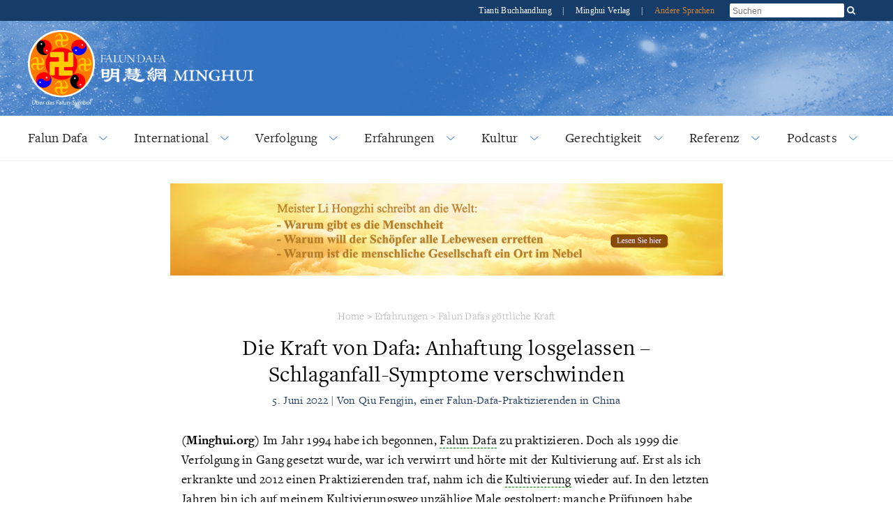

--- FILE ---
content_type: text/html; charset=utf-8
request_url: https://de.minghui.org/html/articles/2022/6/5/161576.html
body_size: 98221
content:
<!doctype html>


<html lang="de-de">
<head>
    <meta content="text/html; charset=UTF-8" http-equiv="Content-Type"/>
            <meta content="width=device-width, initial-scale=1" name="viewport"/>
            <link rel="shortcut icon" href="/s/images/favicon.ico">
        <title>Die Kraft von Dafa: Anhaftung losgelassen – Schlaganfall-Symptome verschwinden | 
            Falun Dafa - Minghui.org</title>
        <meta content="Damit sich die Symptome auflösten, brauchte es eine wirklich vollständige Aufgabe der Anhaftung an den falschen Anschein des Schlaganfalls. " name="description"/>
        <meta property="og:description" content="Damit sich die Symptome auflösten, brauchte es eine wirklich vollständige Aufgabe der Anhaftung an den falschen Anschein des Schlaganfalls. ">
        <meta name="twitter:description" content="Damit sich die Symptome auflösten, brauchte es eine wirklich vollständige Aufgabe der Anhaftung an den falschen Anschein des Schlaganfalls. ">
        <meta name="description" content="Damit sich die Symptome auflösten, brauchte es eine wirklich vollständige Aufgabe der Anhaftung an den falschen Anschein des Schlaganfalls. ">
    <meta property='og:site_name' content='Falun Dafa - Minghui.org'>
    <meta property='og:url' content="https://de.minghui.org/html/articles/2022/6/5/161576.html">
    <meta property='og:title' content="Die Kraft von Dafa: Anhaftung losgelassen – Schlaganfall-Symptome verschwinden">
    <meta property='og:image' content='/u/article_images/2020/0211/Lotusblumen_13.png'>
    <meta property='og:image:width' content='700'>
    <meta property='og:image:height' content='500'>
    <meta property='og:type' content='website'>
    <meta property='og:locale' content='de-de'>
    <meta name='twitter:card' content='summary_large_image'>
    <meta name='twitter:url' content="https://de.minghui.org/html/articles/2022/6/5/161576.html">
    <meta name='twitter:title' content='Die Kraft von Dafa: Anhaftung losgelassen – Schlaganfall-Symptome verschwinden'>
    <meta name='twitter:image' content='/u/article_images/2020/0211/Lotusblumen_13.png'>
            <link rel="stylesheet" href="https://use.typekit.net/gxa0jmx.css"/><!-- fonts -->
            <link media="screen" href="/s/css/base2020-de.css?v=20240515" type="text/css" rel="stylesheet"/>
            <link media="screen" href="/s/css/topnavi2020.css?v=20240515" type="text/css" rel="stylesheet"/>
            <link media="screen" href="/s/css/header2020.css?v=20240515" type="text/css" rel="stylesheet"/>
            <link media="screen" href="/s/css/fonts/stylesheet.css?v=20240515" type="text/css" rel="stylesheet"/>
            <link rel="preconnect" href="https://fonts.gstatic.com" crossorigin>
            <link rel="stylesheet" href="https://fonts.googleapis.com/css2?family=Roboto:ital,wght@0,400;0,700;1,400;1,700&display=swap">
    <link media="screen" href="/s/css/article2020.css?v=20240221" type="text/css" rel="stylesheet"/>
            <link media="screen" href="/s/css/media-queries2020.css?v=20240515"
                  type="text/css" rel="stylesheet"/>
            <script src="/s/js/jquery-1.10.2.min.js?v=20231021" type="text/javascript"></script>
            <script src="/s/js/jquery.tools.min.js?v=20231021" type="text/javascript"></script>
            <script src="/s/js/jquery.mousewheel.js?v=20231021" type="text/javascript"></script>
            <script src="/s/js/jquery.cycle2.min.js?v=20231021" type="text/javascript"></script>
            <script src="/s/js/jquery.magnific-popup.min.js?v=20231021" type="text/javascript"></script>
            <script src="/s/js/scroller.js?v=20231021" type="text/javascript"></script>
            <script src="/s/js/enhancer-de.js?v=20231021" type="text/javascript"></script>
            <script src="/s/js/jwplayer/jwplayer.js?v=20231021" type="text/javascript"></script>
            <script type="text/javascript">
                jwplayer.key = "mODm2FlfiKjomylLkhMy0W34VcZ+u7WqduRMTg==";
            </script>
    <script>
        $(function () {
            $('.keyword_container').hover(
                function() {
                    const $tooltip = $(this).find('.keyword_explanation');
                    $tooltip.show();
                    // Tooltip positioning logic
                    const tooltipWidth = $tooltip.outerWidth();
                    const containerOffset = $(this).offset();
                    const containerWidth = $(this).outerWidth();
                    const spaceRight = $(window).width() - (containerOffset.left + containerWidth);
                    const spaceLeft = containerOffset.left;
                    if (spaceRight < tooltipWidth && spaceLeft > tooltipWidth) {
                        $tooltip.css({ left: 'auto', right: 0 });
                    } else if(spaceRight < tooltipWidth && spaceLeft < tooltipWidth && spaceLeft > spaceRight) {
                        $tooltip.css({ left: 'auto', right: 0 });
                    }
                    else {
                        $tooltip.css({ left: 0, right: 'auto' });
                    }
                },
                function() {
                    $(this).find('.keyword_explanation').hide();
                }
            );
        })
    </script>
    
</head>
<body>



























        




    
<div id="site-stripe">
    <div id="site-stripe-container" class="content-container">
        <div class="site-stripe-external-links">
            <div class="site-stripe-item">
                <a href="https://www.tiantibooks.org/" target="_blank"
                    title="Tianti Buchhandlung">
                    Tianti Buchhandlung
                </a>
            </div>
            <div class="site-stripe-item">|</div>
            <div class="site-stripe-item">
                <a href="https://minghui-verlag.de/" target="_blank"
                    title="Falun-Dafa-Bücher online bestellen - GoodSpirit Verlag">
                    Minghui Verlag
                </a>
            </div>
            <div class="site-stripe-item other-languages-divider">|</div>
            <div class="site-stripe-item other-languages-link ">
                <a href="http://www.minghui.org/mh/subsites.html">Andere Sprachen</a>
            </div>
        </div>
        <div class="site-stripe-item searchbox">
            <div id="globalsearch">
                <form action="https://search.de.minghui.org" method="get" id="cse-search-box">
                    <input placeholder="Suchen" autocomplete="off" type="text" id="searchQuery" name="q"
                        maxlength="100" />
                    <input type="submit" id="search-button-desktop" class="searchsubmit" value="OK" />
                </form>
                <button id="search-button-mobile" class="searchsubmit" />
                <script>
                    $(document).ready(function () {
                        $("#search-button-mobile").click(function () {
                            $("#search-button-mobile").hide();
                            $(".site-stripe-external-links").hide();
                            $("form#cse-search-box").css({ display: "flex" });
                            $("#searchQuery").focus();
                        });
                    });
                </script>
            </div>
        </div>
    </div>
</div>
    <div class="mainWrap">
        <div id="header-container">
            





<script>
    $(document).ready(function () {
        $('input.hamburger-menu-input').change(function () {
            if (this.checked) {
                $('html, body').css({ 'overflow-y': 'hidden', height: '100%' });
                $('#mobile-menu').css({
                    transform: 'none'
                });
            } else {
                $('html, body').css({ 'overflow-y': 'auto', height: 'auto' });
                $('#mobile-menu').css({
                    transform: 'translate(-100%, 0)'
                });
            }
        });
    });
</script>

<div class="title-container-desktop">
    <div id="logo-container-desktop" class="logo-container content-container">
        <div class="logo-falun">
            <a href="/cc/21/" title="Was ist das Falun?">
                <img src="/s/images/home/external/mh-logo-falun/falun-de.png" />
            </a>
        </div>
        <div class="logo-mh">
            <a href="https://de.minghui.org">
                <img src="/s/images/home/external/mh-logo-title/en-title.png" />
            </a>
        </div>
    </div>
</div>

<div class="title-container-mobile">
    <div class="header-mobile-body">
        <nav role="navigation">
            <div id="menu-toggle">
                <input class="hamburger-menu-input" type="checkbox" />
                <span></span>
                <span></span>
                <span></span>
            </div>
        </nav>
        <div class="logo-container-mobile">
            <div class="logo-title-wrapper">
                <div class="logo-falun">
                    <a href="/cc/21/" title="Was ist das Falun?">
                        <img src="/s/images/home/external/mh-logo-falun/falun-de.png" />
                    </a>
                </div>
                <div id="title-wrapper">
                    <div class="logo-mh">
                        <a href="https://de.minghui.org">
                            <img src="/s/images/home/external/mh-logo-title/en-title.png" />
                        </a>
                    </div>
                </div>
            </div>
        </div>
    </div>

    <ul id="mobile-menu">
        
        
        <li>
            <div>
                <a href="/cc/15/">
                    Falun Dafa
                </a>
            </div>
        </li>
        
        <li>
            <div>
                <a href="/cc/117/">
                    International
                </a>
            </div>
        </li>
        
        <li>
            <div>
                <a href="/cc/122/">
                    Verfolgung
                </a>
            </div>
        </li>
        
        <li>
            <div>
                <a href="/cc/120/">
                    Erfahrungen
                </a>
            </div>
        </li>
        
        <li>
            <div>
                <a href="/cc/123/">
                    Kultur
                </a>
            </div>
        </li>
        
        <li>
            <div>
                <a href="/cc/14/">
                    Gerechtigkeit
                </a>
            </div>
        </li>
        
        <li>
            <div>
                <a href="/cc/44/">
                    Referenz
                </a>
            </div>
        </li>
        
        <li>
            <div>
                <a href="/cc/43/">
                    Podcasts
                </a>
            </div>
        </li>
        
        <li>
            <div>
                <a href="http://www.minghui.org/mh/subsites.html">Andere Sprachen</a>
            </div>
        </li>
    </ul>

</div>
            


<div id="nav-site-container">
    <div class="nav">
        <nav class="desktop-nav-container">
            <ul id="mega-menu-nav" class="menu menu-bar">
                <li class="mega-menu-tab">
                            <a href="javascript:void(0);" class="mega-menu-toggle menu-link menu-bar-link"
                               aria-haspopup="true">
                                Falun Dafa
                            </a>
                            <div class="mega-menu-body mega-menu mega-menu--flat">
                                <a href="/cc/15/"
                                   class="menu-link mega-menu-link mega-menu-header"
                                >
                                    Falun Dafa
                                </a>
                                <ul class="mega-menu-category-content">
                                    <li class="mega-menu-category-description">
                                        <p>Falun Dafa (auch Falun Gong genannt) ist eine hochentwickelte Praxis der Selbstkultivierung, die dem buddhistischen System entstammt. Falun Dafa wurde von Herrn Li Hongzhi, dem Meister dieser Praxis, gegründet. Es ist eine Disziplin, in der „die Angleichung an die höchsten Eigenschaften des Universums – Zhen, Shan, Ren (Wahrhaftigkeit, Güte, Nachsicht) – die Grundlage der Praxis bildet. Die Praxis wird von diesen höchsten Eigenschaften geleitet und basiert auf den Gesetzen, die der Entwicklung des Kosmos zugrunde liegen.“</p>

<p>Meister Lis Lehren sind in zahlreichen Texten dargelegt, darunter „Falun Gong“, „Zhuan Falun“, „Der große Weg zur Vollendung des Falun Dafa“, „Essentielles für weitere Fortschritte“ und „Hong Yin“. Diese und andere Werke wurden in 53 Sprachen übersetzt und weltweit verbreitet.</p>

<p>Eine ausführlichere Einführung, einschließlich kostenloser Downloads von Falun-Dafa-Büchern und Lehrvideos, finden Sie unter <a href="https://de.falundafa.org">de.falundafa.org</a>.</p>
                                    </li>
                                    <li>
                                        <ul class="mega-menu-category-list menu menu-list">
                                                <li >
                                                    <a class="menu-link menu-list-link"
                                                       href="/cc/16/">Was ist Falun Dafa?</a>
                                                </li>
                                                <li >
                                                    <a class="menu-link menu-list-link"
                                                       href="/cc/18/">Falun Dafa lernen</a>
                                                </li>
                                                <li >
                                                    <a class="menu-link menu-list-link"
                                                       href="/cc/17/">Gesundheit</a>
                                                </li>
                                                <li >
                                                    <a class="menu-link menu-list-link"
                                                       href="/cc/22/">Fa-Verbreitung in China</a>
                                                </li>
                                                <li >
                                                    <a class="menu-link menu-list-link"
                                                       href="/cc/21/">Was ist das Falun?</a>
                                                </li>
                                                <li  class="mid-last">
                                                    <a class="menu-link menu-list-link"
                                                       href="http://de.falundafa.org/home.html">Bücher und Übungen</a>
                                                </li>
                                        </ul>
                                    </li>
                                </ul>
                            </div>
                        </li>
                        <li class="mega-menu-tab">
                            <a href="javascript:void(0);" class="mega-menu-toggle menu-link menu-bar-link"
                               aria-haspopup="true">
                                International
                            </a>
                            <div class="mega-menu-body mega-menu mega-menu--flat">
                                <a href="/cc/117/"
                                   class="menu-link mega-menu-link mega-menu-header"
                                >
                                    International
                                </a>
                                <ul class="mega-menu-category-content">
                                    <li class="mega-menu-category-description">
                                        <p>Von Gruppenübungen in Parks bis hin zu prächtigen Paraden bezeugen Falun-Dafa-Praktizierende die Werte Wahrhaftigkeit, Güte und Nachsicht in ihren Gemeinden, wo immer sie sich befinden.  Außer der Würdigung dieser universellen Werte organisieren die Praktizierenden auch Veranstaltungen, um auf die Verfolgung von Falun Dafa in China aufmerksam zu machen und die Öffentlichkeit zu ermutigen, gegen diese beispiellosen Menschenrechtsverletzungen Stellung zu beziehen.</p>
                                    </li>
                                    <li>
                                        <ul class="mega-menu-category-list menu menu-list">
                                                <li >
                                                    <a class="menu-link menu-list-link"
                                                       href="/cc/34/">Veranstaltungen</a>
                                                </li>
                                                <li >
                                                    <a class="menu-link menu-list-link"
                                                       href="/cc/35/">Kundgebungen</a>
                                                </li>
                                                <li >
                                                    <a class="menu-link menu-list-link"
                                                       href="/cc/39/">Medienberichte</a>
                                                </li>
                                                <li >
                                                    <a class="menu-link menu-list-link"
                                                       href="/cc/20/">Unterstützung</a>
                                                </li>
                                                <li >
                                                    <a class="menu-link menu-list-link"
                                                       href="/cc/47/">Kunstausstellung</a>
                                                </li>
                                                <li >
                                                    <a class="menu-link menu-list-link"
                                                       href="/cc/84/">Shen Yun Performing Arts</a>
                                                </li>
                                                <li >
                                                    <a class="menu-link menu-list-link"
                                                       href="/cc/36/">Welt Falun Dafa Tag</a>
                                                </li>
                                                <li >
                                                    <a class="menu-link menu-list-link"
                                                       href="/cc/37/">25. April</a>
                                                </li>
                                                <li >
                                                    <a class="menu-link menu-list-link"
                                                       href="/cc/38/">20. Juli</a>
                                                </li>
                                                <li >
                                                    <a class="menu-link menu-list-link"
                                                       href="/cc/31/">Grüße an den Meister</a>
                                                </li>
                                                <li  class="mid-last">
                                                    <a class="menu-link menu-list-link"
                                                       href="/cc/45/">Meinungsforum</a>
                                                </li>
                                        </ul>
                                    </li>
                                </ul>
                            </div>
                        </li>
                        <li class="mega-menu-tab">
                            <a href="javascript:void(0);" class="mega-menu-toggle menu-link menu-bar-link"
                               aria-haspopup="true">
                                Verfolgung
                            </a>
                            <div class="mega-menu-body mega-menu mega-menu--flat">
                                <a href="/cc/122/"
                                   class="menu-link mega-menu-link mega-menu-header"
                                >
                                    Verfolgung
                                </a>
                                <ul class="mega-menu-category-content">
                                    <li class="mega-menu-category-description">
                                        <p>Ende der 1990er Jahre praktizierten 100 Millionen Menschen Falun Gong. Jiang Zemin, der damalige Vorsitzende der Kommunistischen Partei Chinas (KPCh), empfand die wachsende Popularität dieser spirituellen Disziplin als Bedrohung für die atheistische Ideologie der KPCh und erließ am 20. Juli 1999 ein Verbot der Praxis. Seitdem sind Tausende von Praktizierenden nachweislich infolge der Verfolgung gestorben, und viele weitere wurden inhaftiert, gefoltert und gar bei der Zwangsentnahme ihrer Organe getötet.</p>
                                    </li>
                                    <li>
                                        <ul class="mega-menu-category-list menu menu-list">
                                                <li >
                                                    <a class="menu-link menu-list-link"
                                                       href="/cc/3/">Verfolgung – die Gründe</a>
                                                </li>
                                                <li >
                                                    <a class="menu-link menu-list-link"
                                                       href="/cc/2/">Dokumentation / Analysen</a>
                                                </li>
                                                <li >
                                                    <a class="menu-link menu-list-link"
                                                       href="/cc/4/">Todesfälle</a>
                                                </li>
                                                <li >
                                                    <a class="menu-link menu-list-link"
                                                       href="/cc/10/">Augenzeugenberichte</a>
                                                </li>
                                                <li >
                                                    <a class="menu-link menu-list-link"
                                                       href="/cc/8/">Organraub</a>
                                                </li>
                                                <li >
                                                    <a class="menu-link menu-list-link"
                                                       href="/cc/5/">Folter</a>
                                                </li>
                                                <li >
                                                    <a class="menu-link menu-list-link"
                                                       href="/cc/7/">Zwangsarbeit</a>
                                                </li>
                                                <li >
                                                    <a class="menu-link menu-list-link"
                                                       href="/cc/12/">Gerichtsverfahren</a>
                                                </li>
                                                <li  class="mid-last">
                                                    <a class="menu-link menu-list-link"
                                                       href="/cc/11/">Einflussnahme im Ausland</a>
                                                </li>
                                        </ul>
                                    </li>
                                </ul>
                            </div>
                        </li>
                        <li class="mega-menu-tab">
                            <a href="javascript:void(0);" class="mega-menu-toggle menu-link menu-bar-link"
                               aria-haspopup="true">
                                Erfahrungen
                            </a>
                            <div class="mega-menu-body mega-menu mega-menu--flat">
                                <a href="/cc/120/"
                                   class="menu-link mega-menu-link mega-menu-header"
                                >
                                    Erfahrungen
                                </a>
                                <ul class="mega-menu-category-content">
                                    <li class="mega-menu-category-description">
                                        <p>Im alten China glaubte man, dass der Mensch durch Selbstdisziplin und Selbstvervollkommnung in der Lage sei, seine diesseitige Existenz zu überwinden und einen höheren Seinszustand zu erreichen. Man stellte sich diesen Zustand als einen Zustand tiefer Freude und Erkenntnis vor, losgelöst von den Leiden und Illusionen der Welt.</p>

<p>Um dieses Ziel zu erreichen, musste man rechtschaffen und dazu bereit sein, egoistische Wünsche loszulassen. Hinzu kommen spirituelle Meditationstechniken, um Körper und Geist in ihren reinsten Daseinszustand zu versetzen. So entwickelte sich in China eine rege Kultivierungstradition mit vielen unterschiedlichen Methoden.</p>

<p>Diese Traditionen wurden geheim oder in Klöstern von Meistern an ihre Schüler weitergegeben. Falun Gong ist eine solche Praxis und heute für jeden zugänglich.</p>
                                    </li>
                                    <li>
                                        <ul class="mega-menu-category-list menu menu-list">
                                                <li >
                                                    <a class="menu-link menu-list-link"
                                                       href="/cc/25/">Die Kultivierung beginnen</a>
                                                </li>
                                                <li >
                                                    <a class="menu-link menu-list-link"
                                                       href="/cc/63/">Erkenntnisse aus dem Fa</a>
                                                </li>
                                                <li >
                                                    <a class="menu-link menu-list-link"
                                                       href="/cc/64/">Weg der Kultivierung</a>
                                                </li>
                                                <li >
                                                    <a class="menu-link menu-list-link"
                                                       href="/cc/65/">Wahre Umstände erklären</a>
                                                </li>
                                                <li >
                                                    <a class="menu-link menu-list-link"
                                                       href="/cc/67/">Berichte von Jugendlichen</a>
                                                </li>
                                                <li >
                                                    <a class="menu-link menu-list-link"
                                                       href="/cc/27/">Fa-Konferenzen</a>
                                                </li>
                                                <li >
                                                    <a class="menu-link menu-list-link"
                                                       href="/cc/68/">Falun Dafas göttliche Kraft</a>
                                                </li>
                                                <li >
                                                    <a class="menu-link menu-list-link"
                                                       href="/cc/69/">Rückkehr zur Kultivierung</a>
                                                </li>
                                                <li >
                                                    <a class="menu-link menu-list-link"
                                                       href="/cc/70/">Aufrichtige Gedanken</a>
                                                </li>
                                                <li >
                                                    <a class="menu-link menu-list-link"
                                                       href="/cc/105/">Welt Falun Dafa Tag</a>
                                                </li>
                                                <li >
                                                    <a class="menu-link menu-list-link"
                                                       href="/cc/66/">Für Falun Dafa eintreten</a>
                                                </li>
                                                <li >
                                                    <a class="menu-link menu-list-link"
                                                       href="/cc/28/">Schriftliche Fa-Konferenz</a>
                                                </li>
                                                <li  class="mid-last">
                                                    <a class="menu-link menu-list-link"
                                                       href="/cc/32/">Berichte mit Kommentar</a>
                                                </li>
                                        </ul>
                                    </li>
                                </ul>
                            </div>
                        </li>
                        <li class="mega-menu-tab">
                            <a href="javascript:void(0);" class="mega-menu-toggle menu-link menu-bar-link"
                               aria-haspopup="true">
                                Kultur
                            </a>
                            <div class="mega-menu-body mega-menu mega-menu--flat">
                                <a href="/cc/123/"
                                   class="menu-link mega-menu-link mega-menu-header"
                                >
                                    Kultur
                                </a>
                                <ul class="mega-menu-category-content">
                                    <li class="mega-menu-category-description">
                                        <p>Von originalen Musikkompositionen und Kunstwerken bis hin zu traditionellen Geschichten mit hohen moralischen Standards erforschen Falun-Dafa-Praktizierende die tiefen kulturellen Wurzeln, die es der Gesellschaft ermöglichen, neue spirituelle Höhen zu erreichen.</p>
                                    </li>
                                    <li>
                                        <ul class="mega-menu-category-list menu menu-list">
                                                <li >
                                                    <a class="menu-link menu-list-link"
                                                       href="/cc/83/">Traditionelle Kultur</a>
                                                </li>
                                                <li >
                                                    <a class="menu-link menu-list-link"
                                                       href="/cc/85/">Musik und Kunstwerke</a>
                                                </li>
                                                <li >
                                                    <a class="menu-link menu-list-link"
                                                       href="/cc/138/">Gedichte und Prosa</a>
                                                </li>
                                                <li >
                                                    <a class="menu-link menu-list-link"
                                                       href="/cc/79/">Welt Falun Dafa Tag</a>
                                                </li>
                                                <li  class="mid-last">
                                                    <a class="menu-link menu-list-link"
                                                       href="/cc/124/">Wissenschaft und Leben</a>
                                                </li>
                                        </ul>
                                    </li>
                                </ul>
                            </div>
                        </li>
                        <li class="mega-menu-tab">
                            <a href="javascript:void(0);" class="mega-menu-toggle menu-link menu-bar-link"
                               aria-haspopup="true">
                                Gerechtigkeit
                            </a>
                            <div class="mega-menu-body mega-menu mega-menu--flat">
                                <a href="/cc/14/"
                                   class="menu-link mega-menu-link mega-menu-header"
                                >
                                    Gerechtigkeit
                                </a>
                                <ul class="mega-menu-category-content">
                                    <li class="mega-menu-category-description">
                                        <p>Sowohl in der westlichen als auch in der chinesischen Kultur ist das Prinzip der karmischen Vergeltung – also die letztendliche Verantwortung für die eigenen Handlungen – weithin anerkannt. Grundlegende Lehre von Falun Gong ist die Eigenschaft des Universums: Wahrhaftigkeit, Güte und Nachsicht. Das Universum belohnt Verhalten, das im Einklang mit diesem Prinzip steht, während Handlungen, die diesem Prinzip zuwiderlaufen, karmische Vergeltung nach sich ziehen. Anders ausgedrückt: Gute Taten werden belohnt, während Böses die entsprechende Vergeltung nach sich zieht.</p>
                                    </li>
                                    <li>
                                        <ul class="mega-menu-category-list menu menu-list">
                                                <li >
                                                    <a class="menu-link menu-list-link"
                                                       href="/cc/60/">Die Wahrheit erkennen</a>
                                                </li>
                                                <li >
                                                    <a class="menu-link menu-list-link"
                                                       href="/cc/13/">Widerstand in China</a>
                                                </li>
                                                <li >
                                                    <a class="menu-link menu-list-link"
                                                       href="/cc/57/">Gutes mit Gutem vergelten</a>
                                                </li>
                                                <li >
                                                    <a class="menu-link menu-list-link"
                                                       href="/cc/58/">Böses mit Bösem vergelten</a>
                                                </li>
                                                <li >
                                                    <a class="menu-link menu-list-link"
                                                       href="/cc/133/">Epidemien und ungewöhnliche Ereignisse</a>
                                                </li>
                                                <li  class="mid-last">
                                                    <a class="menu-link menu-list-link"
                                                       href="/cc/59/">Ernsthafte Erklärungen</a>
                                                </li>
                                        </ul>
                                    </li>
                                </ul>
                            </div>
                        </li>
                        <li class="mega-menu-tab">
                            <a href="javascript:void(0);" class="mega-menu-toggle menu-link menu-bar-link"
                               aria-haspopup="true">
                                Referenz
                            </a>
                            <div class="mega-menu-body mega-menu mega-menu--flat">
                                <a href="/cc/44/"
                                   class="menu-link mega-menu-link mega-menu-header"
                                >
                                    Referenz
                                </a>
                                <ul class="mega-menu-category-content">
                                    <li class="mega-menu-category-description">
                                        <p>Minghui bietet eine Vielzahl von Print-, Audio- und Videomaterialien an, um Anfängern zu helfen, Falun Dafa zu verstehen, und langjährigen Praktizierenden, voneinander zu lernen, während sie sich auf ihrem Weg der Kultivierung verbessern. Minghui ist außerdem eine offizielle Quelle für neue Artikel, die von Meister Li Hongzhi, dem Begründer von Falun Dafa, veröffentlicht werden.</p>
                                    </li>
                                    <li>
                                        <ul class="mega-menu-category-list menu menu-list">
                                                <li >
                                                    <a class="menu-link menu-list-link"
                                                       href="/cc/40/">Material</a>
                                                </li>
                                                <li >
                                                    <a class="menu-link menu-list-link"
                                                       href="/cc/101/">Beiträge und Ankündigungen der Redaktion</a>
                                                </li>
                                                <li >
                                                    <a class="menu-link menu-list-link"
                                                       href="/cc/113/">Empfehlung der Minghui-Redaktion</a>
                                                </li>
                                                <li  class="mid-last">
                                                    <a class="menu-link menu-list-link"
                                                       href="/cc/23/">Neue Jingwen von Meister Li</a>
                                                </li>
                                        </ul>
                                    </li>
                                </ul>
                            </div>
                        </li>
                        <li class="mega-menu-tab">
                            <a href="javascript:void(0);" class="mega-menu-toggle menu-link menu-bar-link"
                               aria-haspopup="true">
                                Podcasts
                            </a>
                            <div class="mega-menu-body mega-menu mega-menu--flat">
                                <a href="/cc/43/"
                                   class="menu-link mega-menu-link mega-menu-header"
                                >
                                    Podcasts
                                </a>
                                <ul class="mega-menu-category-content">
                                    <li class="mega-menu-category-description">
                                        <p>Die Podcasts von Radio Minghui bieten Einblicke in die Erfahrungen von Praktizierenden in China und auf der ganzen Welt im Laufe ihrer Kultivierung. Hören Sie, wie sich ihr Alltagsleben und ihre familiären Beziehungen durch das Praktizieren von Falun Dafa verändern. Außerdem gibt es Spezialberichte mit neuesten Informationen über Falun Dafa sowie Berichte über die Verfolgung in China. Und schließlich Geschichten aus der traditionellen Kultur Chinas sowie spezielle Serien und Musik, komponiert und gespielt von Dafa-Praktizierenden.</p>
                                    </li>
                                    <li>
                                        <ul class="mega-menu-category-list menu menu-list">
                                                <li >
                                                    <a class="menu-link menu-list-link"
                                                       href="/cc/141/">Podcast: Kultivierung</a>
                                                </li>
                                                <li >
                                                    <a class="menu-link menu-list-link"
                                                       href="/cc/142/">Podcast: Verfolgung</a>
                                                </li>
                                                <li >
                                                    <a class="menu-link menu-list-link"
                                                       href="/cc/143/">Podcast: Spezialbericht</a>
                                                </li>
                                                <li >
                                                    <a class="menu-link menu-list-link"
                                                       href="/cc/144/">Podcast: Traditionelle Kultur</a>
                                                </li>
                                                <li >
                                                    <a class="menu-link menu-list-link"
                                                       href="/cc/145/">Podcast: Meinungsforum</a>
                                                </li>
                                                <li >
                                                    <a class="menu-link menu-list-link"
                                                       href="/cc/147/">Podcast: Nachrichten</a>
                                                </li>
                                                <li  class="mid-last">
                                                    <a class="menu-link menu-list-link"
                                                       href="/cc/146/">Kinderpodcast</a>
                                                </li>
                                        </ul>
                                    </li>
                                </ul>
                            </div>
                        </li>
            </ul>
        </nav>
    </div>
</div>
<script type="text/javascript">
    const megaMenuToggle = $('.mega-menu-toggle');

    function closeAllMegaMenuTabs() {
        megaMenuToggle.each(function () {
                if ($(this).hasClass('active')) {
                    $(this).parent().find('.mega-menu-body').slideUp();
                    $(this).parent().removeClass('active');
                    $(this).removeClass('active');
                }
            }
        );
    }

    function elementInsideMegaMenu(jqueryElem) {
        const clickedFromElem = jqueryElem && jqueryElem.attr('class');
        return clickedFromElem && clickedFromElem.includes('mega-menu');
    }

    megaMenuToggle.click(function () {
        const isOpen = $(this).hasClass('active');

        closeAllMegaMenuTabs();

        if (!isOpen) {
            $(this).addClass('active');
            $(this).parent().addClass('active');
            $(this).parent().find('.mega-menu-body ').slideToggle();
        }
    });

    $(window).click(function (event) {
        if (event && event.target) {
            const insideMegaMenu = elementInsideMegaMenu($(event.target)) || elementInsideMegaMenu($(event.target).parent());
            if (!insideMegaMenu) {
                closeAllMegaMenuTabs();
            }
        }
    });
</script>
        </div>

        
        
            


<div class="special-feature-container content-container">
    <div style="text-align: center; padding: 2em">
        
        
        
        <a href="/html/articles/2024/10/2/178931.html">
            <img class="desktop-special-feature-img" src="/s/images/home/external/jw-news-banner900x150-3jw-005.jpg" alt="Special feature">
            <img class="mobile-special-feature-img" src="/s/images/home/external/jw-news-banner900x150-3jw-005.jpg" alt="Special feature">
        </a>
    </div>
</div>
        

        <div id="main" data-related-articles="68">
            <div class="article-container">
                <div class="article-content">
                    
                    
                        

<div class="bread-crumb">
    <a href="/">Home</a>
    &gt;
    <a href="/cc/120/">Erfahrungen</a>
                 &gt; 
            <a href="/cc/68/">Falun Dafas göttliche Kraft</a>
</div>
                        
                    
                    <div class="article-title-info">
                        <div class="article-title">
                            Die Kraft von Dafa: Anhaftung losgelassen – Schlaganfall-Symptome verschwinden
                        </div>
                        
                        <div class="article-byline">5. Juni 2022 | Von Qiu Fengjin, einer Falun-Dafa-Praktizierenden in China</div>
                    </div>
                    <div class="article-body margin-15">
                        <div class="article-body-content">
                            <p class="normal"><strong>(Minghui.org) </strong>Im Jahr 1994 habe ich begonnen, <span class="keyword_container"><span class="keyword_name">Falun Dafa</span><span style="display: none;" class="keyword_explanation">Falun Dafa, auch Falun Gong genannt, ist eine buddhistische Selbstkultivierungsmethode. Sie wurde von Meister Li Hongzhi im Jahr 1992 in China eingeführt und verbreitete sich rasant. Viele Menschen konnten durch die Angleichung an die Prinzipien dieser Praktik – Wahrhaftigkeit, Güte und Nachsicht – ihre Moral und ihre Gesundheit verbessern. Praktizierende dieses Kultivierungsweges werden seit dem 20. Juli 1999 auf Geheiß des damaligen Parteichefs Jiang Zemin in China verfolgt. Er ist der Hauptverantwortliche für die Verbrechen gegen die Menschlichkeit an Falun-Dafa-Praktizierenden.</span></span> zu praktizieren. Doch als 1999 die Verfolgung in Gang gesetzt wurde, war ich verwirrt und hörte mit der Kultivierung auf. Erst als ich erkrankte und 2012 einen Praktizierenden traf, nahm ich die <span class="keyword_container"><span class="keyword_name">Kultivierung</span><span style="display: none;" class="keyword_explanation">Die Menschen in alten Zeiten glaubten, dass man durch Selbstdisziplin und Selbstvervollkommnung in der Lage sei, seine diesseitige Existenz zu überwinden und einen höheren Seinszustand zu erreichen. Man stellte sich diesen Zustand als einen Zustand tiefer Freude und Erkenntnis vor, losgelöst von den Leiden und Illusionen der Welt. Um dieses Ziel zu erreichen, musste man rechtschaffen und dazu bereit sein, egoistische Wünsche loszulassen. Hinzu kommen spezielle Meditationstechniken, um Körper und Geist in ihren reinsten Daseinszustand zu versetzen. So entwickelte sich in China eine rege Kultivierungstradition mit vielen unterschiedlichen Methoden. Die meisten Kultivierungswege wurden geheim oder in Klöstern von Meistern an ihre Schüler weitergegeben. Auch Falun Dafa ist solch ein Weg und steht jetzt allen Menschen offen.</span></span> wieder auf. In den letzten Jahren bin ich auf meinem Kultivierungsweg unzählige Male gestolpert; manche Prüfungen habe ich besser bestanden als andere. Unter dem barmherzigen Schutz des Meisters konnte ich überleben.</p><p class="normal">Am 15. September 2021 stellte ich fest, dass mein Mund schief war. Am nächsten Tag wurde es noch schlimmer, mein linkes Auge wurde kleiner und mein Augenlid hing herunter. Wenn ich aß oder trank, liefen mir Essen und Wasser aus dem Mund. All diese Symptome deuteten auf einen Schlaganfall hin. Es geschah unerwartet, aber ich blieb ruhig.</p><p class="normal">Meister Li Hongzhi, der Begründer von Falun Dafa, sagt uns:</p><p class="quote" style="text-align: justify;">„Ganz gleich, auf welche konkreten Sachen ihr bei der Bestätigung des Fa stoßt, und besonders in den letzten Jahren seit Beginn der Verfolgung, ich habe euch gesagt, alles ist eine gute Sache. Denn nur weil du dich kultivierst, ist das alles aufgetaucht. Das alles ist eine gute Sache, egal für wie groß du die dämonischen Schwierigkeiten und die Leiden hältst. Denn nur weil du dich kultivierst, ist das alles aufgetaucht. In den dämonischen Schwierigkeiten kann das Karma beseitigt werden, können die menschlichen Gesinnungen beseitigt werden und du kannst dich dadurch auch erhöhen.“ (<u><a href="https://de.minghui.org/html/articles/2008/5/24/158.html">Fa-Erklärung auf der New Yorker Fa-Konferenz 2008</a></u>, 24.05.2008)</p><p>Ich suchte in mir nach Lücken. Dabei erinnerte ich mich daran, dass ich meinem Bruder geholfen hatte, seinen Obstgarten zu pflegen und auf seine Hühner aufzupassen. Ich hatte schon immer eine Vorliebe für die Landwirtschaft und würde lieber hart arbeiten, um naturbelassene Lebensmittel zu bekommen. Auch dachte ich, dass mich das nicht davon abhalten würde, <span class="keyword_container"><span class="keyword_name">die drei Dinge</span><span style="display: none;" class="keyword_explanation">Die drei Dinge, die Meister Li den Praktizierenden zu tun aufgetragen hat, sind, das Fa zu lernen (die Lehre des Falun Dafa), aufrichtige Gedanken auszusenden und die Menschen über Falun Dafa und die wahren Hintergründe der Verfolgung zu informieren.</span></span> zu tun. Aber es funktionierte nicht so, wie ich geplant hatte. Wenn viel los war, sandte ich nur einmal am Tag aufrichtige Gedanken aus. Ich konnte mich auch nicht auf das Fa-Lernen konzentrieren. Obwohl ich die meisten schmutzigen und schweren Arbeiten übernahm, dankte es mir mein Bruder nicht. So beklagte ich mich über die Arbeiter, die er eingestellt hatte, und verlor manchmal die Beherrschung. Wenn ich mich nicht wie eine Kultivierende verhielt, nutzten die alten Mächte meine Lücke aus. Und jetzt traten diese Symptome eines Schlaganfalls auf. </p><p>Am Abend brachte mein Sohn mich nach Hause. Meine Tochter versuchte, mich zu überreden, ins Krankenhaus zu gehen. Sie sagte, dass ich nur eine Computertomographie bräuchte, aber keine Medikamente einnehmen müsse. Mein Sohn fragte: „Mutter, was ist, wenn dir das Gleiche passiert wie Papa?“ Mein Mann, ein Nichtpraktizierender, hatte zwei Jahre zuvor einen Schlaganfall erlitten und war vor etwa sechs Monaten gestorben. Da er bettlägerig gewesen war, hatte ich mich um ihn gekümmert und nebenher die drei Dinge erledigt. Diese Zeit half mir, mich von vielen Anhaftungen zu befreien. Mein Sohn und meine Tochter erlebten durch mein Verhalten die Kraft von Falun Dafa.</p><p class="normal">Ich blieb unberührt, mit einem festen Glauben an Falun Dafa. Zu meinen Kindern sagte ich: „Mir geht es gut. Ich habe ein starkes Vertrauen in Falun Dafa und den Meister. Gebt mir ein paar Tage Zeit. Ich werde euch mitteilen, wenn ich ins Krankenhaus gehen muss.“ Da gaben sie auf.</p><h3>Die Kraft von Dafa stellt die Gesundheit wieder her</h3><p class="normal">Am nächsten Tag besuchte mich die Freundin meines Sohnes. Es war das erste Mal. Auch sie schlug mir vor, ins Krankenhaus zu gehen. Ich sagte zu ihr: „Bevor ich Falun Dafa praktizierte, litt ich an einer Herz- und Magenerkrankung, einer Endometriumhyperplasie, einer Gallenblasenentzündung und an rheumatischer Arthritis. Ich musste jeden Tag viele Medikamente einnehmen. Falun Dafa hat mir geholfen, all diese Krankheiten loszuwerden. Es ist ein mächtiges Buddha-Gesetz. Mach dir keine Sorgen. In ein paar Tagen wird es mir wieder gutgehen.“</p><p class="normal">Am Abend rief ich eine Mitpraktizierende an, um ihr von meiner Situation zu erzählen. Sie sandte eine Stunde lang gleichzeitig mit mir aufrichtige Gedanken aus. Danach fühlte ich mich erleichtert. Sie sagte mir, dass sie danach am ganzen Körper geschwitzt habe. Mit nichts als einem starken Glauben im Sinn lernte ich das <span class="keyword_container"><span class="keyword_name">Fa</span><span style="display: none;" class="keyword_explanation">Gebot und Grundsätze; die Lehre des Falun Dafa.</span></span> und schaute nach innen. Ich erkannte, dass ich es versäumt hatte, meinen Mund zu kultivieren. Außerdem hatte ich das Fa-Lernen und Aussenden der aufrichtigen Gedanken vernachlässigt.</p><p class="normal">Am nächsten Tag nahm ich am Fa-Lernen der örtlichen Gruppe teil. Alle Praktizierenden der Gruppe sandten aufrichtige Gedanken für mich aus. Mein Zustand verbesserte sich, aber mein Mund und mein Auge sahen immer noch schief aus. Mein Sohn schlug Akupunktur vor. Auch meine anderen Familienmitglieder sagten, dass mein Mund und mein Auge so bleiben würden, sollte ich den optimalen Zeitpunkt für die Behandlung verpassen. Sie nannten mir Beispiele von Leuten, die wir kannten.</p><p class="normal">Durch ihre Worte zögerte ich. Ich dachte, ich könnte mich selbst akupunktieren, aber mein zweiter Gedanke sagte mir, dass das ja die Maßnahme eines gewöhnlichen Menschen war.</p><p class="normal">Am zehnten Tag schaute ich weiter nach innen und stellte fest, dass ich immer noch an menschlichen Anschauungen festhielt und mir Sorgen machte, ob sich mein Aussehen wieder normalisieren würde. Ich dachte, ich sollte mich mit meinem Fa-Lernen befassen, denn der Meister sagt uns:</p><p class="quote" style="text-align: justify;">„Das Fa kann alle Anhaftungen aufbrechen; das Fa kann alles Böse besiegen; das Fa kann alle Lügen zerschlagen; und das Fa kann die aufrichtigen Gedanken stärken.“ (<u><a href="https://de.falundafa.org/buecher_online/essentials2/jjyz2_13.html">Störungen beseitigen</a></u>, 05.07.2000, in: Essentielles für weitere Fortschritte II)</p><p class="normal">Am elften Tag las ich die Fa-Erklärung in Los Angeles, die ich begonnen, aber nicht beendet hatte. Ich las die folgende Passage:</p><p class="quote" style="text-align: justify;">„Wie könnte aber eine Gottheit von gewöhnlichen Menschen die Krankheit heilen lassen? Wie könnte ein gewöhnlicher Mensch die Krankheiten einer Gottheit heilen? Das sind Fa-Grundsätze. Wenn es dann aber so aussieht, dass du wirklich nicht so starke aufrichtige Gedanken hast und dich nicht gut beherrschen kannst, dann gehe einfach hin. Wenn man sich im Herzen unsicher fühlt, dann hat man eigentlich den Maßstab noch gar nicht erreicht, auch wenn dann die Zeit in die Länge gezogen wird, ändert sich nichts. Wenn man dann noch weiter durchhält, nur um das Gesicht nicht zu verlieren, dann wird auf den Eigensinn noch ein weiterer Eigensinn draufgepackt. In diesem Moment gibt es nur zwei Wahlmöglichkeiten, entweder man geht ins Krankenhaus und gibt den Pass damit auf, oder man lässt alle Gesinnungen los und verhält sich wie ein aufrichtiger Dafa-Jünger, ohne Wunsch, ohne Eigensinn und überlässt alles dem Arrangement des Meisters, ob man bleibt oder geht.“ (<u><a href="https://de.minghui.org/html/articles/2006/2/25/111.html">Fa-Erklärung in Los Angeles City</a></u>, 25.02.2006)</p><p class="normal">Ich sagte im Geiste: „Meister, ich werde Ihren Anweisungen folgen und meine Anhaftungen völlig aufgeben, wie es sich für eine aufrechte und würdige Falun-Dafa-Praktizierende gehört. Ich überlasse es dem Meister, ob ich bleibe oder gehe – ohne Groll oder Anhaftungen. Diese Prüfung werde ich niemals aufgeben. Sie ist für mich eine Gelegenheit, mich zu erhöhen. Ich habe nichts zu befürchten, denn der Meister und Dafa sind bei mir!"</p><p class="normal">Der Meister sagt:</p><p class="quote" style="text-align: justify;">„Durch einen Gedanken unterscheiden sich die Menschen von den Gottheiten. Wenn du aufrichtige Gedanken hast, wenn du das alles für Täuschungen und Störungen der alten Mächte hältst, wenn du meinst, dass nachdem du so viele Jahre Dafa kultiviert hast, so etwas nicht auftauchen kann, wenn dieser Gedanke wirklich aus dem Herzen kommt, ist alles sofort weg. Aber das schafft man nicht, nur wenn man das einmal sagt. Der standhafte aufrichtige Gedanke kommt aus deinem Inneren. Es geht nicht um eine Formsache, es sind auch keine leeren Worte.“ <u><a href="https://de.minghui.org/html/articles/2010/9/5/177.html">(Fa-Erklärung auf der Fa-Konferenz in New York 2010</a></u>, 05.09.2010)</p><p class="normal">Als ich am nächsten Morgen aufwachte, war ich völlig genesen! Es war der 12. Tag, aber der erste Tag, an dem ich meine Anhaftung an den falschen Anschein eines Schlaganfalls wirklich vollständig aufgegeben hatte!</p><p class="normal">Meine vollständige Genesung hatte einen großen Einfluss auf meine Familie. Mein erster jüngerer Bruder glaubte früher nicht an Falun Dafa. Er hatte respektlose Dinge gegen Dafa gesagt. Diesmal fragte er mich: „Geht es dir wirklich gut?“ Meine Antwort war: „Ja, erinnere dich daran, dass Falun Dafa großartig ist und dass Wahrhaftigkeit, Güte und Nachsicht großartig sind!“ Früher hätte er meine Worte widerlegt, aber dieses Mal lächelte er, ohne etwas zu sagen.</p><p class="normal">Mein Vater, meine Schwester und mein jüngster Bruder sind sich alle einig, dass Falun Dafa wirklich großartig ist. Sie wiederholen diese Worte jeden Tag und genießen seitdem ein gesundes und harmonisches Leben.</p><p class="normal">Nachdem ich die Kraft von Falun Dafa erlebt hatte, schlug ein Freund meiner Schwester, der früher nicht an Falun Dafa glaubte, vor, dass meine Schwester es auch praktizieren sollte.</p><p class="normal">Ich habe persönlich erlebt, wie sich der Meister durch dieses Ereignis um die Dafa-Schüler gekümmert hat. Danke, Meister, für Ihre barmherzige Fürsorge! Danke, liebe Mitpraktizierende, für eure selbstlose Hilfe!</p><p class="normal">Ich möchte allen Menschen sagen, dass sie nicht den Lügen der Kommunistischen Partei Chinas glauben sollen! Falun Dafa ist das große Buddha-Gesetz, das den Menschen eine strahlende Zukunft bringt!</p>
                        </div>

                        <p class="copyright-notice">
                            <em>Copyright © 1999-2025 Minghui.org. Alle Rechte vorbehalten.</em>
                        </p>


                        <div class="translation-and-category-info">
                            <div>
                                
                                
                                    <p>
                                        <a class="cBBlue" href="https://www.minghui.org/mh/articles/2021/11/3/433204.html">
                                            Original-Artikel auf Chinesisch
                                            <!--<br/>-->
                                            <!--<code class="cVisibleLink">https://www.minghui.org/mh/articles/2021/11/3/433204.html</code>-->
                                        </a>
                                    </p>
                                
                                    <p>
                                        <a class="cBBlue" href="https://en.minghui.org/html/articles/2022/1/7/198024p.html">
                                            Englische Übersetzung
                                            <!--<br/>-->
                                            <!--<code class="cVisibleLink">https://en.minghui.org/html/articles/2022/1/7/198024p.html</code>-->
                                        </a>
                                    </p>
                                
                            </div>

                            
                                
                                
                                    <p>
                                                <span class="cMGray arial daxie"
                                                      style="font-size:11px;font-weight:bold;">
                                                    Rubrik:
                                                </span>
                                        <a class="cBBlue" href="/cc/68/">
                                            Falun Dafas göttliche Kraft
                                        </a>
                                    </p>
                                
                            
                        </div>
                    </div>
                    
                    <div class="article-share">
                        
                            <span id="article-share-buttons-container">
                                <span>
                                    <a class="at300b"
                                       href="/html/articles/2022/6/5/161576p.html">
                                                <span class="at300bs at15nc"
                                                      style="display: inline-block; height: 16px; width: 16px; background: url(/s/images/common/print.png) top left">
                                                </span>
                                    </a>
                                </span>
                            </span>
                        
                    </div>
                    
                
                    <div id="related-articles">
                        

                        <div id="related-articles-title" class="daxie">Verwandte Artikel</div>
                        <div id="related-article-list" class="cABlue">
                            <div class="ajax-loading"></div>
                        </div>
                    </div>
                
                
                <div id="prev-next-articles" class="margin-15">
                    
                        <div id="previous-box" class="prev-next-article-box">
                                        <span class="daxie">
                                            <a href="/html/articles/2022/6/5/161575.html">Vorhergehender Artikel</a>
                                        </span>
                            <p>
                                <a href="/html/articles/2022/6/5/161575.html">
                                     Die richtige Wahl treffen! 
                                </a>
                            </p>
                        </div>
                    
                    
                    
                        <div id="next-box" class="prev-next-article-box">
                                        <span class="daxie">
                                            <a href="/html/articles/2022/6/5/161577.html">Nächster Artikel</a>
                                        </span>
                            <p>
                                <a href="/html/articles/2022/6/5/161577.html">
                                     Wie schwere Gesundheitsprobleme durch das Praktizieren von Falun Dafa aufgelöst wurden 
                                </a>
                            </p>
                        </div>
                    
                </div>
            </div>
        </div>
    </div>
    
    

<div class="divider">
    <div class="ornate-line">
        <img class="ornate" src="/s/images/home/external/ornate-divider.png"/>
    </div>
</div>
<div class="special-feature-container content-container">
    
    
        <div style="text-align: center; padding: 2em">
            <a href="https://minghui-verlag.de/buecher-minghui-report-i/">
                <img class="desktop-special-feature-img" src="/s/images/home/external/de-mh-report-1-2025.jpg" alt="book-advertisement">
                <img class="mobile-special-feature-img" src="/s/images/home/external/de-mh-report-1-2025.jpg" alt="book-advertisement-mobile">
            </a>
        </div>
    
        <div style="text-align: center; padding: 2em">
            <a href="https://minghui-verlag.de/buecher-minghui-report-band-ii/">
                <img class="desktop-special-feature-img" src="/s/images/home/external/de-mh-report-2-2025.jpg" alt="book-advertisement">
                <img class="mobile-special-feature-img" src="/s/images/home/external/de-mh-report-2-2025.jpg" alt="book-advertisement-mobile">
            </a>
        </div>
    
</div>
    
    
    

<div class="divider">
    <div class="ornate-line">
        <img class="ornate" src="/s/images/home/external/ornate-divider.png"/>
    </div>
</div>
<div class="media-container">
    <div class="lotus-divider">
        <img src="/s/images/home/external/icon-lotus-2020.png"/>
    </div>
    <h2 class="section-title">Medien und Kunst</h2>
    
    <div class="content-container" id="media-content">
        
        
            
            <a id="podcasts" href="/html/articles/2022/6/2/161541.html">
                <img id="podcast-desktop" src="/s/images/home/external/placeholder-podcast.png"/>
                <img id="podcast-mobile"
                     src="/s/images/home/external/placeholder-podcast-mobile.png"/>
                <div class="text-overlay">
                    <img src="/s/images/home/external/icon-audio.png"/>
                    <div class="white-title italic">Podcast</div>
                    <div class="white-title">Podcast 288 – Zwei besondere Momente</div>
                    <div class="white-subtitle">- 02.06.2022</div>
                </div>
            </a>
        
        <div id="tall-together">
            

            <a id="minghui-international" class="tall-container" href="/html/articles/2020/11/22/149791.html">
                <img src="/u/article_images/02934391cf167c4802aeb7fb2b193cca.jpg"
                     height="279"/>
                <div class="text-overlay">
                    <div class="white-title italic">Zeitschrift und Flyer</div>
                    <div class="white-title">„Minghui International – Sonderausgabe Coronavirus“ in deutscher Sprache</div>
                    <div class="white-subtitle">- 22.11.2020</div>
                </div>
            </a>

            
            <a id="art" class="tall-container" href="/html/articles/2022/5/28/161479.html">
                <img src="/s/images/home/external/placeholder-art.png"/>
                <div class="text-overlay">
                    <div class="white-title italic">Musik und Kunstwerke</div>
                    <div class="white-title">Mit Video und Musik: Das Rad drehen</div>
                    <div class="white-subtitle">- 28.05.2022</div>
                </div>
            </a>
        </div>
    </div>
</div>

    
    
    

<div class="divider">
    <div class="ornate-line">
        <img class="ornate" src="/s/images/home/external/ornate-divider.png"/>
    </div>
</div>
<div id="subscribe-container">
    <a href="/html/pages/subscribe/">
        <div id="subscribe-body">
            <img id="subscribe-desktop" src="/s/images/home/external/subscribe-desktop.png"/>
            <img id="subscribe-mobile" src="/s/images/home/external/subscribe-mob.png"/>
            <p id="sub-text">Newsletter</p>
            <p id="sub-newsletter-text">abonnieren</p>
        </div>
    </a>
</div>
    
    

<div class="divider">
    <div class="ornate-line">
        <img class="ornate" src="/s/images/home/external/ornate-divider.png"/>
    </div>
</div>
<div class="footer-container">
    <div class="footer-content content-container">
        





    <div class="footer-section">
        
            <h4 class="footer-section-title italic">
                <a href="/cc/15/">Falun Dafa</a>
            </h4>
            <ul class="footer-section-menu">
                
                    
                        <li><a href="/cc/16/">Was ist Falun Dafa?</a></li>
                    
                
                    
                        <li><a href="/cc/18/">Falun Dafa lernen</a></li>
                    
                
                    
                        <li><a href="/cc/17/">Gesundheit</a></li>
                    
                
                    
                        <li><a href="/cc/22/">Fa-Verbreitung in China</a></li>
                    
                
                    
                        <li><a href="/cc/21/">Was ist das Falun?</a></li>
                    
                
                    
                        <li><a href="http://de.falundafa.org/home.html">Bücher und Übungen</a></li>
                    
                
            </ul>
        
            <h4 class="footer-section-title italic">
                <a href="/cc/117/">International</a>
            </h4>
            <ul class="footer-section-menu">
                
                    
                        <li><a href="/cc/34/">Veranstaltungen</a></li>
                    
                
                    
                        <li><a href="/cc/35/">Kundgebungen</a></li>
                    
                
                    
                        <li><a href="/cc/39/">Medienberichte</a></li>
                    
                
                    
                        <li><a href="/cc/20/">Unterstützung</a></li>
                    
                
                    
                        <li><a href="/cc/47/">Kunstausstellung</a></li>
                    
                
                    
                        <li><a href="/cc/84/">Shen Yun Performing Arts</a></li>
                    
                
                    
                        <li class="expandWrap">
                            <a href="/cc/36/">
                                <span class="leftLink">Welt Falun Dafa Tag</span>
                                <span class="plusWrap"></span>
                            </a>
                            <ul class="acitem1 menu noaccordion" style="display: none;">
                                
                                    
                                        <li class="lev3 firstli">
                                            <a href="/cc/81/">
                                                Feierliche Veranstaltungen
                                            </a>
                                        </li>
                                    
                                
                                    
                                        <li class="lev3">
                                            <a href="/cc/80/">
                                                Anerkennung
                                            </a>
                                        </li>
                                    
                                
                            </ul>
                        </li>
                    
                
                    
                        <li><a href="/cc/37/">25. April</a></li>
                    
                
                    
                        <li><a href="/cc/38/">20. Juli</a></li>
                    
                
                    
                        <li><a href="/cc/31/">Grüße an den Meister</a></li>
                    
                
                    
                        <li><a href="/cc/45/">Meinungsforum</a></li>
                    
                
            </ul>
        
    </div>

    <div class="footer-section">
        
            <h4 class="footer-section-title italic">
                <a href="/cc/122/">Verfolgung</a>
            </h4>
            <ul class="footer-section-menu">
                
                    
                        <li><a href="/cc/3/">Verfolgung – die Gründe</a></li>
                    
                
                    
                        <li><a href="/cc/2/">Dokumentation / Analysen</a></li>
                    
                
                    
                        <li><a href="/cc/4/">Todesfälle</a></li>
                    
                
                    
                        <li><a href="/cc/10/">Augenzeugenberichte</a></li>
                    
                
                    
                        <li><a href="/cc/8/">Organraub</a></li>
                    
                
                    
                        <li class="expandWrap">
                            <a href="/cc/5/">
                                <span class="leftLink">Folter</span>
                                <span class="plusWrap"></span>
                            </a>
                            <ul class="acitem1 menu noaccordion" style="display: none;">
                                
                                    
                                        <li class="lev3 firstli">
                                            <a href="/cc/53/">
                                                Foltermethoden bei der Verfolgung
                                            </a>
                                        </li>
                                    
                                
                                    
                                        <li class="lev3">
                                            <a href="/cc/54/">
                                                Gehirnwäsche
                                            </a>
                                        </li>
                                    
                                
                                    
                                        <li class="lev3">
                                            <a href="/cc/55/">
                                                Folter von Frauen
                                            </a>
                                        </li>
                                    
                                
                                    
                                        <li class="lev3">
                                            <a href="/cc/56/">
                                                Psychiatrische Folter
                                            </a>
                                        </li>
                                    
                                
                            </ul>
                        </li>
                    
                
                    
                        <li><a href="/cc/7/">Zwangsarbeit</a></li>
                    
                
                    
                        <li><a href="/cc/12/">Gerichtsverfahren</a></li>
                    
                
                    
                        <li><a href="/cc/11/">Einflussnahme im Ausland</a></li>
                    
                
            </ul>
        
            <h4 class="footer-section-title italic">
                <a href="/cc/120/">Erfahrungen</a>
            </h4>
            <ul class="footer-section-menu">
                
                    
                        <li><a href="/cc/25/">Die Kultivierung beginnen</a></li>
                    
                
                    
                        <li><a href="/cc/63/">Erkenntnisse aus dem Fa</a></li>
                    
                
                    
                        <li><a href="/cc/64/">Weg der Kultivierung</a></li>
                    
                
                    
                        <li><a href="/cc/65/">Wahre Umstände erklären</a></li>
                    
                
                    
                        <li><a href="/cc/67/">Berichte von Jugendlichen</a></li>
                    
                
                    
                        <li><a href="/cc/27/">Fa-Konferenzen</a></li>
                    
                
                    
                        <li><a href="/cc/68/">Falun Dafas göttliche Kraft</a></li>
                    
                
                    
                        <li><a href="/cc/69/">Rückkehr zur Kultivierung</a></li>
                    
                
                    
                        <li><a href="/cc/70/">Aufrichtige Gedanken</a></li>
                    
                
                    
                        <li><a href="/cc/105/">Welt Falun Dafa Tag</a></li>
                    
                
                    
                        <li><a href="/cc/66/">Für Falun Dafa eintreten</a></li>
                    
                
                    
                        <li class="expandWrap">
                            <a href="/cc/28/">
                                <span class="leftLink">Schriftliche Fa-Konferenz</span>
                                <span class="plusWrap"></span>
                            </a>
                            <ul class="acitem1 menu noaccordion" style="display: none;">
                                
                                    
                                        <li class="lev3 firstli">
                                            <a href="/cc/71/">
                                                1. China-Fa-Konferenz (2004)
                                            </a>
                                        </li>
                                    
                                
                                    
                                        <li class="lev3">
                                            <a href="/cc/72/">
                                                2. China-Fa-Konferenz (2005)
                                            </a>
                                        </li>
                                    
                                
                                    
                                        <li class="lev3">
                                            <a href="/cc/73/">
                                                3. China-Fa-Konferenz (2006)
                                            </a>
                                        </li>
                                    
                                
                                    
                                        <li class="lev3">
                                            <a href="/cc/74/">
                                                4. China-Fa-Konferenz (2007)
                                            </a>
                                        </li>
                                    
                                
                                    
                                        <li class="lev3">
                                            <a href="/cc/75/">
                                                5. China-Fa-Konferenz (2008)
                                            </a>
                                        </li>
                                    
                                
                                    
                                        <li class="lev3">
                                            <a href="/cc/76/">
                                                6. China-Fa-Konferenz (2009)
                                            </a>
                                        </li>
                                    
                                
                                    
                                        <li class="lev3">
                                            <a href="/cc/77/">
                                                7. China-Fa-Konferenz (2010)
                                            </a>
                                        </li>
                                    
                                
                                    
                                        <li class="lev3">
                                            <a href="/cc/78/">
                                                8. China-Fa-Konferenz (2011)
                                            </a>
                                        </li>
                                    
                                
                                    
                                        <li class="lev3">
                                            <a href="/cc/91/">
                                                9. China-Fa-Konferenz (2012)
                                            </a>
                                        </li>
                                    
                                
                                    
                                        <li class="lev3">
                                            <a href="/cc/103/">
                                                10. China-Fa-Konferenz (2013)
                                            </a>
                                        </li>
                                    
                                
                                    
                                        <li class="lev3">
                                            <a href="/cc/111/">
                                                11. China-Fa-Konferenz (2014)
                                            </a>
                                        </li>
                                    
                                
                                    
                                        <li class="lev3">
                                            <a href="/cc/112/">
                                                12. China-Fa-Konferenz (2015)
                                            </a>
                                        </li>
                                    
                                
                                    
                                        <li class="lev3">
                                            <a href="/cc/114/">
                                                13. China-Fa-Konferenz (2016)
                                            </a>
                                        </li>
                                    
                                
                                    
                                        <li class="lev3">
                                            <a href="/cc/115/">
                                                14. China-Fa-Konferenz (2017)
                                            </a>
                                        </li>
                                    
                                
                                    
                                        <li class="lev3">
                                            <a href="/cc/131/">
                                                15. China-Fa-Konferenz (2018)
                                            </a>
                                        </li>
                                    
                                
                                    
                                        <li class="lev3">
                                            <a href="/cc/132/">
                                                16. China-Fa-Konferenz (2019)
                                            </a>
                                        </li>
                                    
                                
                                    
                                        <li class="lev3">
                                            <a href="/cc/134/">
                                                17. China-Fa-Konferenz (2020)
                                            </a>
                                        </li>
                                    
                                
                                    
                                        <li class="lev3">
                                            <a href="/cc/136/">
                                                18. China-Fa-Konferenz (2021)
                                            </a>
                                        </li>
                                    
                                
                                    
                                        <li class="lev3">
                                            <a href="/cc/137/">
                                                19. China-Fa-Konferenz (2022)
                                            </a>
                                        </li>
                                    
                                
                                    
                                        <li class="lev3">
                                            <a href="/cc/139/">
                                                20. China-Fa-Konferenz (2023)
                                            </a>
                                        </li>
                                    
                                
                                    
                                        <li class="lev3">
                                            <a href="/cc/140/">
                                                21. China-Fa-Konferenz (2024)
                                            </a>
                                        </li>
                                    
                                
                            </ul>
                        </li>
                    
                
                    
                        <li><a href="/cc/32/">Berichte mit Kommentar</a></li>
                    
                
            </ul>
        
    </div>

    <div class="footer-section">
        
            <h4 class="footer-section-title italic">
                <a href="/cc/123/">Kultur</a>
            </h4>
            <ul class="footer-section-menu">
                
                    
                        <li><a href="/cc/83/">Traditionelle Kultur</a></li>
                    
                
                    
                        <li><a href="/cc/85/">Musik und Kunstwerke</a></li>
                    
                
                    
                        <li><a href="/cc/138/">Gedichte und Prosa</a></li>
                    
                
                    
                        <li><a href="/cc/79/">Welt Falun Dafa Tag</a></li>
                    
                
                    
                        <li><a href="/cc/124/">Wissenschaft und Leben</a></li>
                    
                
            </ul>
        
            <h4 class="footer-section-title italic">
                <a href="/cc/14/">Gerechtigkeit</a>
            </h4>
            <ul class="footer-section-menu">
                
                    
                        <li><a href="/cc/60/">Die Wahrheit erkennen</a></li>
                    
                
                    
                        <li><a href="/cc/13/">Widerstand in China</a></li>
                    
                
                    
                        <li><a href="/cc/57/">Gutes mit Gutem vergelten</a></li>
                    
                
                    
                        <li><a href="/cc/58/">Böses mit Bösem vergelten</a></li>
                    
                
                    
                        <li><a href="/cc/133/">Epidemien und ungewöhnliche Ereignisse</a></li>
                    
                
                    
                        <li><a href="/cc/59/">Ernsthafte Erklärungen</a></li>
                    
                
            </ul>
        
    </div>

    <div class="footer-section">
        
            <h4 class="footer-section-title italic">
                <a href="/cc/44/">Referenz</a>
            </h4>
            <ul class="footer-section-menu">
                
                    
                        <li class="expandWrap">
                            <a href="/cc/40/">
                                <span class="leftLink">Material</span>
                                <span class="plusWrap"></span>
                            </a>
                            <ul class="acitem1 menu noaccordion" style="display: none;">
                                
                                    
                                        <li class="lev3 firstli">
                                            <a href="/cc/48/">
                                                Minghui Bücher
                                            </a>
                                        </li>
                                    
                                
                                    
                                        <li class="lev3">
                                            <a href="/cc/49/">
                                                Zeitschrift und Flyer
                                            </a>
                                        </li>
                                    
                                
                                    
                                        <li class="lev3">
                                            <a href="/cc/41/">
                                                Videos
                                            </a>
                                        </li>
                                    
                                
                                    
                                        <li class="lev3">
                                            <a href="/cc/135/">
                                                Newsletter
                                            </a>
                                        </li>
                                    
                                
                            </ul>
                        </li>
                    
                
                    
                        <li class="expandWrap">
                            <a href="/cc/101/">
                                <span class="leftLink">Beiträge und Ankündigungen der Redaktion</span>
                                <span class="plusWrap"></span>
                            </a>
                            <ul class="acitem1 menu noaccordion" style="display: none;">
                                
                                    
                                        <li class="lev3 firstli">
                                            <a href="/cc/29/">
                                                Leitartikel der Minghui Redaktion
                                            </a>
                                        </li>
                                    
                                
                                    
                                        <li class="expandWrap">
                                            <a href="/cc/92/">
                                                <span class="leftLink"></span>
                                                <span class="plusWrap"></span>
                                            </a>
                                            <ul class="acitem">
                                                
                                                    <li class="lev3 firstli">
                                                        <a href="/cc/95/">
                                                            Aufruf zu Einsendungen von Artikeln
                                                        </a>
                                                    </li>
                                                
                                                    <li class="lev3">
                                                        <a href="/cc/94/">
                                                            Aktualisierungen von Artikeln und Büchern
                                                        </a>
                                                    </li>
                                                
                                                    <li class="lev3">
                                                        <a href="/cc/96/">
                                                            Bücher und Veröffentlichungen
                                                        </a>
                                                    </li>
                                                
                                                    <li class="lev3">
                                                        <a href="/cc/97/">
                                                            Andere Minghui Ankündigungen
                                                        </a>
                                                    </li>
                                                
                                                    <li class="lev3">
                                                        <a href="/cc/93/">
                                                            Aussenden von aufrichtigen Gedanken
                                                        </a>
                                                    </li>
                                                
                                            </ul>
                                        </li>
                                    
                                
                                    
                                        <li class="lev3">
                                            <a href="/cc/98/">
                                                Ankündigungen Fei Tian Akademie
                                            </a>
                                        </li>
                                    
                                
                                    
                                        <li class="lev3">
                                            <a href="/cc/99/">
                                                Ankündigungen Falun Dafa Verein
                                            </a>
                                        </li>
                                    
                                
                            </ul>
                        </li>
                    
                
                    
                        <li><a href="/cc/113/">Empfehlung der Minghui-Redaktion</a></li>
                    
                
                    
                        <li><a href="/cc/23/">Neue Jingwen von Meister Li</a></li>
                    
                
            </ul>
        
            <h4 class="footer-section-title italic">
                <a href="/cc/43/">Podcasts</a>
            </h4>
            <ul class="footer-section-menu">
                
                    
                        <li><a href="/cc/141/">Podcast: Kultivierung</a></li>
                    
                
                    
                        <li><a href="/cc/142/">Podcast: Verfolgung</a></li>
                    
                
                    
                        <li><a href="/cc/143/">Podcast: Spezialbericht</a></li>
                    
                
                    
                        <li><a href="/cc/144/">Podcast: Traditionelle Kultur</a></li>
                    
                
                    
                        <li><a href="/cc/145/">Podcast: Meinungsforum</a></li>
                    
                
                    
                        <li><a href="/cc/147/">Podcast: Nachrichten</a></li>
                    
                
                    
                        <li><a href="/cc/146/">Kinderpodcast</a></li>
                    
                
            </ul>
        
    </div>



<div class="footer-section">
    <h4 class="footer-section-title">
        <a href="/html/pages/about-minghui/">Über uns</a>
    </h4>
    <ul class="footer-section-menu">
        <li>
            <a href="/html/pages/contact-us/">Kontakt</a>
        </li>
        
            <li>
                <a href="/html/pages/Impressum/">Impressum</a>
            </li>
        
        <li>
            <a href="/html/pages/about-minghui/">Über Minghui</a>
        </li>
        <li>
            <a href="/html/2025.html">Archiv nach Jahr</a>
        </li>
        
        
    </ul>
</div>

<div class="footer-section footer-other-languages-link">
    <h4 class="footer-section-title">
        <a href="https://www.minghui.org/mh/subsites.html">Andere Sprachen</a>
    </h4>
</div>



    </div>
    <div class="footer-copyright content-container">
        &copy; Copyright Minghui.org 1999-2025
    </div>
</div>
    


<script type="text/javascript">
    var _paq = window._paq || [];
    /* tracker methods like "setCustomDimension" should be called before "trackPageView" */
    _paq.push(['trackPageView']);
    _paq.push(['enableLinkTracking']);
    (function() {
        var u="//analytics.mhts.cloud/";
        _paq.push(['setTrackerUrl', u+'matomo.php']);
        _paq.push(['setSiteId', '18']);
        var d=document, g=d.createElement('script'), s=d.getElementsByTagName('script')[0];
        g.type='text/javascript'; g.async=true; g.defer=true; g.src=u+'matomo.js'; s.parentNode.insertBefore(g,s);
    })();
</script>
<noscript><p><img src="//analytics.mhts.cloud/matomo.php?idsite=18&amp;rec=1" style="border:0;" alt="" /></p></noscript>

</body>
